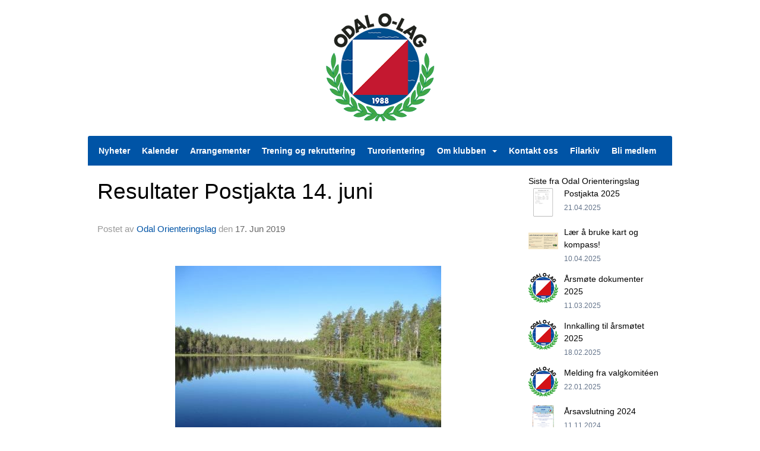

--- FILE ---
content_type: text/html
request_url: https://www.odalolag.no/next/blog/post/145745/resultater-postjakta-14.-juni?ispage=true
body_size: 59329
content:

<!DOCTYPE html>
<html lang="no">
<head>
    <meta charset="utf-8" />
    <meta name="viewport" content="width=device-width, initial-scale=1.0" />
    
    <title>Resultater Postjakta 14. juni</title>
    <link rel="shortcut icon" href="/old/files/favicon/200000195/799/2019/4/8/favicon-16x16.png" type="image/x-icon" />
<script>
    (function () {
        var site = {"site":{"siteId":799,"nifOrgSyncActive":true,"orgId":21758,"federationId":0,"applicationId":200000195,"applicationLogo":"https://cdn-bloc.no/background/200000195/394/2018/10/9/idrettenonline-logo.png","siteProfileUserId":1100130746,"siteProfileUserName":"Odal Orienteringslag","sitename":"Odal OL","domain":"www.odalolag.no","mainSite":{"siteId":799,"nifOrgSyncActive":true,"orgId":21758,"federationId":0,"applicationId":200000195,"applicationLogo":null,"siteProfileUserId":1100130746,"siteProfileUserName":"Odal Orienteringslag","sitename":"Odal OL","domain":"www.odalolag.no","mainSite":null}},"mininetwork":{"siteId":799,"miniNetworkId":0,"miniNetworkTitle":"","domain":"www.odalolag.no","userId":1100130746,"mainSiteId":0,"siteIdForMemberDetails":0,"siteIdForEconomy":0},"isoCode":"nb-no","updateTime":"2026-01-21T11:52:03.1987949+01:00","dateFormat":"dd.mm.yy","webApiEndpoint":"https://webapi.webfarm3.bloc.no"};
        var siteContext = {"site":{"siteId":799,"nifOrgSyncActive":true,"orgId":21758,"federationId":0,"applicationId":200000195,"applicationLogo":"https://cdn-bloc.no/background/200000195/394/2018/10/9/idrettenonline-logo.png","siteProfileUserId":1100130746,"siteProfileUserName":"Odal Orienteringslag","sitename":"Odal OL","domain":"www.odalolag.no","mainSite":{"siteId":799,"nifOrgSyncActive":true,"orgId":21758,"federationId":0,"applicationId":200000195,"applicationLogo":null,"siteProfileUserId":1100130746,"siteProfileUserName":"Odal Orienteringslag","sitename":"Odal OL","domain":"www.odalolag.no","mainSite":null}},"mininetwork":{"siteId":799,"miniNetworkId":0,"miniNetworkTitle":"","domain":"www.odalolag.no","userId":1100130746,"mainSiteId":0,"siteIdForMemberDetails":0,"siteIdForEconomy":0},"isoCode":"nb-no","updateTime":"2026-01-21T11:52:03.1987949+01:00","dateFormat":"dd.mm.yy","webApiEndpoint":"https://webapi.webfarm3.bloc.no"};
        var userContext = {"mainProfile":{"userId":0,"guid":"","username":"","firstname":"","lastname":"","sex":0,"image":"","profileTypeId":0,"ParentUserId":null,"isPrimaryAccount":false},"currentProfile":{"userId":0,"guid":"","username":"","firstname":"","lastname":"","sex":0,"image":"","profileTypeId":0,"ParentUserId":null,"isPrimaryAccount":false},"accountId":0,"email":"","isWebmaster":false,"isPublisher":false,"isDevAdmin":false,"isNetworkAdmin":false,"updateTime":"2026-01-21T11:52:03.198863+01:00"};
        var themeCollectionContext = {"id":0,"name":null,"thumbnail":null,"header":{"id":183,"lastModified":"0001-01-01T00:00:00","title":"Idretten Online - Grønn","favIcon":"https://bloccontent.blob.core.windows.net/files/200000195/799/2019/4/8/favicon-16x16.png","siteId":394,"image":"http://content.bloc.net/Files/SiteID/500/menutemplate/gron.png","updateTime":"0001-01-01T00:00:00","css":"","creator":null,"isPublic":false,"about":""},"logo":{"lastModified":"0001-01-01T00:00:00","fileName":"https://azure.content.bloc.net/logo/200000195/799/2019/4/8/63690345386697555320140321215911437990-799.png","uploadTime":"2019-04-08T18:36:27.1219989+02:00","imageWidth":256,"imageHeight":256,"logoTopPosition":21,"logoLeftPosition":400,"logoMarginBottom":0,"logoCustomWidth":184,"logoCustomHeight":184,"containerHeight":229,"containerWidth":984,"logoVisibility":"always","disabled":false,"wrapperWidth":"984px","wrapperBackgroundColor":"","url":"/","wrapperMarginLeft":"0px","wrapperMarginRight":"0px","wrapperMarginTop":"1px","wrapperMarginBottom":"0px","wrapperBackgroundImage":"","wrapperBackgroundThemePosition":"","wrapperBackgroundThemeRepeat":"","wrapperBackgroundThemeFixedImage":"scroll","wrapperBackgroundThemeSize":""},"background":{"id":127,"lastModified":"0001-01-01T00:00:00","categoryId":12,"title":"IO Orienteering - Map","backgroundThemefile":"//content.bloc.net/gfx/background/1223/604-201503241227054887.jpg","backgroundThemeRepeat":"repeat-x","backgroundThemeColor":"#ececec","backgroundThemeFixedImage":"scroll","backgroundThemePosition":"center","backgroundThemeSize":"auto"},"widgetAppearance":{"id":0,"lastModified":"0001-01-01T00:00:00","name":null,"enableWidgetAppearanceBorderRadius":false,"contentBorderColor":"#ffffff","contentFontColor":"#000000","contentBorderWidth":"0","contentBgColor":"#ffffff","paddingTop":"0px","paddingBottom":"0px","paddingLeft":"0px","paddingRight":"0px","wbgcolor":"#ffffff","wBoxedBorderColor":"#ebebeb","wHeaderBgColor":"#0956a4","wBaseFontColor":"#000000","wHeaderFontColor":"#ffffff","wHeaderTextAlign":"left","wCornerRadius":"2px","contentBorderRadius":"0px","wHeaderFontSize":"15px","wHeaderFontWeight":"bold","wHeaderFontFamily":"","wHeaderLinkColor":"#ffffff","wHeaderPadding":"10px","headerPaddingTop":"10px","headerPaddingRight":"10px","headerPaddingBottom":"10px","headerPaddingLeft":"10px","wContentPadding":"10px","contentPaddingTop":"10px","contentPaddingBottom":"10px","contentPaddingLeft":"10px","contentPaddingRight":"10px","wBoxedBorderWidth":"1px","wBoxedBorderStyle":"solid","wHeaderBorderWidth":"0","wHeaderBorderStyle":"initial","wHeaderBorderColor":"#ebebeb","wContentBorderWidth":"0","wContentBorderStyle":"initial","wContentBorderColor":"#ebebeb","siteLinkColor":"#0956a4","siteLinkHoverColor":"#0956a4","siteLinkActiveColor":"#0956a4","siteLinkVisitedColor":"#0956a4"},"font":{"lastModified":"0001-01-01T00:00:00","headingTextTransform":"none","headingFontColor":"","baseFontStyle":"normal","baseFontSize":"14px","baseFontFamily":"Segoe UI, Myriad Pro, Tahoma, sans-serif\t","baseFontColor":null,"baseFontWeigthForJson":"normal","headingFontFamilyJson":"Segoe UI, helvetica, arial, sans-serif","headingFontStyleJson":"normal","headingFontWeightJson":"600","fontLineHeightJson":"normal","headingLineHeight":"1.1","headingLetterSpacing":null,"baseFontLetterSpacing":null},"form":{"lastModified":"0001-01-01T00:00:00","enableFormControlBorderRadius":false,"smallFormControlBorderRadius":"3px","defaultFormControlBorderRadius":"4px","largeFormControlBorderRadius":"6px"},"navigation":{"lastModified":"0001-01-01T00:00:00","templateId":0,"height":"","fontWeight":"bold","borderRadius":"3px 3px 0px 0px","borderTopLeftRadius":"3px","borderTopRightRadius":"3px","borderBottomRightRadius":"0px","borderBottomLeftRadius":"0px","submenuWidth":"160px","navOutherWidth":"984px","navInnerWidth":"","width":"","logoImage":"","mobileLogoImage":"","logoImageHeight":"50px","placementPosition":"belowLogoContainer","paddingLeft":"10px","paddingRight":"10px","paddingTop":"15px","paddingBottom":"15px","marginLeft":"0px","marginRight":"0px","marginTop":"0px","marginBottom":"0px","navOuterMarginTop":"0px","navOuterMarginRight":"0px","navOuterMarginBottom":"0px","navOuterMarginLeft":"0px","color":"#ffffff","background":"#0054a6","border":"#101010","linkColor":"#ffffff","linkHoverColor":"#ffffff","linkHoverBackground":"#004385","linkActiveColor":"#ffffff","linkActiveBackground":"#004385","linkDisabledColor":"#ffffff","linkDisabledBackground":"#004385","brandColor":"#fff","brandHoverColor":"#ffffff","brandHoverBackground":"transparent","brandText":"","brandVisibility":"always","brandUrl":"","brandMargins":"0px 0px 0px 0px","mobileBrandMargins":"0px 0px 0px 0px","toggleHoverBackground":"","toggleIconBarBackground":"#ffffff","toggleBorderColor":"#ffffff","alwaysUseToggler":false,"borderWidth":"0px","fontFamily":"","textTransform":"none","backgroundImage":"","fontSize":"14px","textAlignment":"left","stickyTop":false},"style":{"id":0,"lastModified":"0001-01-01T00:00:00","name":null,"sex0":"#0956a4","sex1":"#0956a4","sex2":"#0956a4","borderRadiusBase":"4px","borderRadiusSmall":"3px","borderRadiusLarge":"6px","linkColor":"#0956a4","linkHoverColor":"#0956a4","linkActiveColor":"#0956a4","linkVisitedColor":"#0956a4"},"canvas":{"id":0,"lastModified":"0001-01-01T00:00:00","logoContainerSize":"984px","navContainerSize":"984px","contentSize":"984px","contentBackgroundColor":"Transparent","contentMarginTop":"0px","contentMarginBottom":"0px","contentPaddingTop":"16px","contentPaddingBottom":"16px","contentPaddingLeft":"16px","contentPaddingRight":"16px","sectionPaddingTop":"16px","sectionPaddingBottom":"0px","sectionPaddingLeft":"16px","sectionPaddingRight":"16px","columnPaddingTop":"0","columnPaddingBottom":"0","columnPaddingLeft":"8","columnPaddingRight":"8","logoContainerFloat":"none","navContainerFloat":"none","contentFloat":"none"},"buttons":{"id":0,"lastModified":"0001-01-01T00:00:00","name":null,"defaultButtonBackgroundColor":"#f0f0f0","defaultButtonTextColor":"#333333","defaultButtonBorderColor":"#cccccc","primaryButtonBorderColor":"rgb(255, 255, 255)","primaryButtonBackgroundColor":"rgb(255, 138, 51)","primaryButtonTextColor":"#ffffff","dangerButtonBackgroundColor":"#d9534f","dangerButtonTextColor":"#ffffff","dangerButtonBorderColor":"#d43f3a","successButtonBackgroundColor":"#5cb85c","successButtonTextColor":"#ffffff","successButtonBorderColor":"#4cae4c","defaultButtonBorderWidth":"1px","defaultButtonBorderRadius":"4px","successButtonBorderRadius":"4px","successButtonBorderWidth":"1px","primaryButtonBorderRadius":"4px","primaryButtonBorderWidth":"1px","warningButtonBackgroundColor":"#f0ad4e","warningButtonBorderColor":"#eea236","warningButtonBorderRadius":"4px","warningButtonBorderWidth":"1px","warningButtonTextColor":"#ffffff","dangerButtonBorderRadius":"4px","dangerButtonBorderWidth":"1px","infoButtonBackgroundColor":"#5bc0de","infoButtonBorderColor":"#46b8da","infoButtonBorderRadius":"4px","infoButtonBorderWidth":"1px","infoButtonTextColor":"#ffffff"},"topbar":{"lastModified":"0001-01-01T00:00:00","topbarExtendedMenuJson":null,"topbarExtendedMenuIsEnabled":false,"topbarExtendedMenuTitle":null,"topbarTemplate":"Minimal","displayTopbarComponent":"true","displayLanguagePicker":false,"displaySignup":false,"displaySignin":true,"displaySearch":true,"displayFAQ":true,"displaySearchForAdministrators":false,"displayNetworkMenu":false,"displayPublishingToolV2":0,"displayPublishingTool":true,"displayMessageIcon":true,"displayAdminModusTool":true,"networkMenuTitle":"Skånland OIF","logo":"","logoLink":"","faqLink":"/elearning/overview","hideOnScroll":false,"backgroundColor":"#000000","backgroundHoverColor":"#2e2e2e","linkColor":"#9d9d9d","linkHoverColor":"#ffffff","borderColor":"#333"},"footer":{"id":0,"lastModified":"0001-01-01T00:00:00","name":null,"imagePath":null,"widgetPageFooterPageId":0,"footerCode":"","footerPoweredByBloc":true,"footerLinkFontSize":"14px","footerLinkFontWeight":"bold","footerLinkColor":"white","footerPadding":"20px 10px 100px 10px","footerBackgroundColor":"Transparent","footerTextColor":"white"},"frontpage":{"type":1,"pageId":3286,"url":"/p/3286/nyheter","newsFeedAsFrontpageForSignedInUsers":false},"settings":{"siteHasPOSModule":false,"siteHasWebsiteModule":true,"siteHasFileArchive":false,"siteHasEventModule":true,"siteHasStatsModule":true,"siteHasMemberAdministrationModule":true,"siteHasNewsletter":true,"siteHasBannerAdsFromNetwork":1,"websiteIsOnline":true,"googleTag":"","googleAnalyticsTrackId":"","googleAnalyticsTrackIdV4":"","facebookPixelId":"","twitterShareBtn":false,"noRobots":false,"robotTxtInfoSiteMapJson":"{\"siteMapForWidgetPages\":true,\"siteMapForEvents\":true,\"siteMapForClassifieds\":true,\"siteMapForBlogPosts\":true,\"siteMapForForum\":true,\"RobotsTxt\":\"\"}","signinRule_UrlToView":null,"paymentPackage":"Basic","signInRule_WhoCanSignIn":0,"signInRule_FacebookLogin":0,"signInRule_WithBankId":0,"signUpRule_WhoCanSignUp":0,"signupRule_SignupWithFacebook":0,"mainCompetitionId":0,"pluginNewsletterPopupIsActive":null},"bootstrap":{"screen_xs_min":"480px","screen_sm_min":"768px","screen_md_min":"992px","screen_lg_min":"1200px","screen_lg_max":"2048","screen_xs_max":"767px","screen_sm_max":"991px","screen_md_max":"1199px"},"localization":{"isocode":"nb-no","languageId":4,"googleTranslateISO":"no","winCode":"NO","macCode":"no_NB","htmlLang":"no","froalaLangCode":"nb","ll_CC":"nb_NO","backuplanguage":"en-us","languageName":"Norwegian","flag":"flags/no.gif","nativeName":"Norsk Bokmål","timeZone":"W. Europe Standard Time"},"customHTML":{"headHtml":"","bodyData":"","footerData":""},"websiteArticleSettings":{"displayRightColMyLastPost":true,"displayRightColArticleCategories":true,"displayRightColArticlePostSortedByYear":true}};

        function createProtectedProxy(obj) {
            return new Proxy(obj, {
                set(target, key, value) {
                    const error = new Error();
                    const stackTrace = error.stack || '';
                    console.warn(`Attempted to set ${key} to ${value}. Stack trace:\n${stackTrace}`);
                    return true;
                },
            });
        }

        window.safeProxy = new Proxy({
            Site: createProtectedProxy(site),
            SiteContext: createProtectedProxy(siteContext),
            UserContext: createProtectedProxy(userContext),
            ThemeCollectionContext: createProtectedProxy(themeCollectionContext)
        }, {
            set(target, key, value) {
                if (key === 'Site' || key === 'SiteContext' || key === 'UserContext' || key === 'ThemeCollectionContext') {
                    console.log(`Attempted to set ${key} to ${value}`);
                    return true;
                }
                target[key] = value;
                return true;
            },
        });

        window.Site = window.safeProxy.Site;
        window.SiteContext = window.safeProxy.SiteContext;
        window.UserContext = window.safeProxy.UserContext;
        window.ThemeCollectionContext = window.safeProxy.ThemeCollectionContext;
    })();
</script>

    <script>
        // Used to defer background-image in css
        window.onload = (e) => document.body.classList.add('loaded');
    </script>

    <script src="/next/js/vendors/jquery/jquery.min.js"></script>
    <script src="https://oldjs.bloc.net/scripts/bloc-primer.js"></script>



    <link rel="stylesheet" crossorigin="anonymous" href="https://vue.webfarm3.bloc.no/frontend/2.263.10/frontend.css">



<script type="module" crossorigin="anonymous" src="https://vue.webfarm3.bloc.no/frontend/2.263.10/index.js"></script>
    
    

	<link rel="canonical" href="https://www.odalolag.no/next/blog/post/145745/resultater-postjakta-14.-juni" />
	<meta property="fb:app_id" content="377020078234768" />
	<meta property="og:type" content="article" />
	<meta property="og:url" content="https://www.odalolag.no/next/blog/post/145745/resultater-postjakta-14.-juni" />
	<meta property="og:image:secure_url" content="https://cdn-bloc.no/froala/200000195/799/2019/6/17/kolltjernet-komp.jpg?maxwidth=2048&amp;maxwidth=1080&amp;q=90" />
	<meta property="og:image" content="https://cdn-bloc.no/froala/200000195/799/2019/6/17/kolltjernet-komp.jpg?maxwidth=2048&amp;maxwidth=1080&amp;q=90" />
	<meta property="og:image:height" content="1080" />
	<meta property="og:image:width" content="1080" />
	<meta property="og:title" content="Resultater Postjakta 14. juni" />

	<meta property="og:description" content="Kolltjennet - Blikk stille.Nesten like stille var det p&#xE5; startstreken p&#xE5; v&#xE5;rens siste Postjakt. Bare 8 l&#xF8;p l&#xF8;ypene som &#xD8;yvind S hadde laget for dagen. De var &amp;quot;snille&amp;quot; og alle kom i..." />

	<meta property="og:site_name" content="Odal OL" />
	<meta property="fb:admins" content="856635617,518553527" />


    
    

    
    

    
<meta name="robots" content="noindex" />







</head>
<body class="requires-bootstrap-css">
    <!-- FrontendBaseLayout-->

                
                <div id="logoWrapper" class="clearfix " >
                    <div id="logoContainer" style="max-height:229px;height:calc(97vw / 0.90); position:relative; max-width: 100%; width:984px;">
                        <a id="logo" style="top:21px; left:400px;" class="md:absolute" href="/p/3286/nyheter" title="Odal OL">
					        
                    <img  src="https://cdn-bloc.no/logo/200000195/799/2019/4/8/63690345386697555320140321215911437990-799.png?width=184&height=184&scale=both&mode=stretch&quality=90" 
                        width="184" 
                        data-src="https://cdn-bloc.no/logo/200000195/799/2019/4/8/63690345386697555320140321215911437990-799.png?width=184&height=184&scale=both&mode=stretch&quality=90|https://cdn-bloc.no/logo/200000195/799/2019/4/8/63690345386697555320140321215911437990-799.png?width=368&height=368&scale=both&mode=stretch&quality=90" 
                        data-src-medium="https://cdn-bloc.no/logo/200000195/799/2019/4/8/63690345386697555320140321215911437990-799.png?width=184&height=184&scale=both&mode=stretch&quality=90|https://cdn-bloc.no/logo/200000195/799/2019/4/8/63690345386697555320140321215911437990-799.png?width=368&height=368&scale=both&mode=stretch&quality=90" 
                        data-src-small="https://cdn-bloc.no/logo/200000195/799/2019/4/8/63690345386697555320140321215911437990-799.png?width=184&height=184&scale=both&mode=stretch&quality=90|https://cdn-bloc.no/logo/200000195/799/2019/4/8/63690345386697555320140321215911437990-799.png?width=368&height=368&scale=both&mode=stretch&quality=90" 
                        data-original-image="https://cdn-bloc.no/logo/200000195/799/2019/4/8/63690345386697555320140321215911437990-799.png" 
                         data-original-image='https://azure.content.bloc.net/logo/200000195/799/2019/4/8/63690345386697555320140321215911437990-799.png' style='width:184px;max-height:229px;' title='Odal OL' />
                    
			    	    </a>
                    </div>
                </div>    <style>
        @media only screen and (min-width : 768px) {
            #logo {
                position: absolute;
            }
        }
        #logoWrapper {
            background-size: var(--theme-logo-wrapper-bg-size);
            background-color: var(--theme-logo-wrapper-bg-color);
            background-repeat: var(--theme-logo-wrapper-bg-repeat);
            background-position: var(--theme-logo-wrapper-bg-position);
            background-attachment: var(--theme-logo-wrapper-bg-attachment);
            width: calc(var(--theme-logo-wrapper-width) - var(--theme-logo-wrapper-margin-right) - var(--theme-logo-wrapper-margin-left));
            margin: var(--theme-logo-wrapper-margin-top) auto var(--theme-logo-wrapper-margin-bottom);
            float: var(--theme-logo-logo-container-float);
            max-width: 100%;
        }

        #logoContainer {
            width: 100%;
            margin: 0 auto;
            position: relative;
            overflow: hidden;
            max-width: var(--theme-logo-container-width);
        }

        #logo img {
            max-width: 100%;
        }
        /* Logo when mobile*/
        @media (max-width: 767px) {
            #logoContainer {
                height: auto !important;
            }
            #logo {
                padding-top: 0;
                position: static !important;
            }
            #logo img {
                height: auto !important;
            }
        }
    </style>
<style>
    @media (max-width: 767px) {

            body { 
                padding-top:45px !important;
            }
                }
</style>
<style>
    .bloc-skip-nav-link {
            position: absolute;
            z-index: 99999999;
            left: 0px;
            top: 0px;
            text-decoration: underline;
            color: white !important;
            background-color: #000;
            padding: 0.75rem 1.5rem;
            border-bottom-right-radius: 0.5rem;
            transform: rotateY(90deg);
            transform-origin: left;
            transition: all .2s ease-in-out;
        }

        .bloc-skip-nav-link:focus {
            transform: rotateY(0deg);
            color: white;
            left: 2px;
            top: 2px;
            outline: 1px solid #fff;
            outline-offset: 2px;
            box-shadow: 0 0 0 2px #000, 0 0 0 3px #fff;
        }
        @media (prefers-reduced-motion: reduce) {
            .bloc-skip-nav-link {
                transition: none !important;
            }
        }
</style>

<style id="bloc-navbar-style">
	/*
        Navigation
        Variables needs to be placed on body tag, because we also use them in widgets.

        NB! Do not edit without making the same changes in
        Bloc.Vue\src\components\Theme\ThemeMainMenu.vue
    */
    body {

        /* Size */
        --theme-mainmenu-outer-width: 984px;
        --theme-mainmenu-outer-margin-top: 0px;
        --theme-mainmenu-outer-margin-bottom: 0px;
        --theme-mainmenu-inner-width: ;

        /* Font */
        --theme-mainmenu-font-size: 14px;
        --theme-mainmenu-font-family: ;
        --theme-mainmenu-font-weight: bold;
        --theme-mainmenu-text-transform: none;
        --theme-mainmenu-color: #ffffff;

        /* Background */
        --theme-mainmenu-background: #0054a6;

        /* Border */
        --theme-mainmenu-border: #101010;
        --theme-mainmenu-border-radius: 3px 3px 0px 0px;
        --theme-mainmenu-border-top-left-radius: 3px;
        --theme-mainmenu-border-top-right-radius: 3px;
        --theme-mainmenu-border-bottom-right-radius: 0px;
        --theme-mainmenu-border-bottom-left-radius: 0px;
        --theme-mainmenu-border-width: 0px;

        /* Brand */
        --theme-mainmenu-brand-margins: 0px 0px 0px 0px;
        --theme-mainmenu-brand-hover-color: #ffffff;
        --theme-mainmenu-brand-hover-background: transparent;
        --theme-mainmenu-mobile-brand-margins: 0px 0px 0px 0px;

        /* Link */
        --theme-mainmenu-link-color: #ffffff;
        --theme-mainmenu-link-hover-color: #ffffff;
        --theme-mainmenu-link-hover-background: #004385;
        --theme-mainmenu-link-active-color: #ffffff;
        --theme-mainmenu-link-active-background: #004385;

        /* Toggle */
        --theme-mainmenu-toggle-border-color: #ffffff;
        --theme-mainmenu-toggle-hover-background: ;

        /* Padding */
        --theme-mainmenu-padding-top: 15px;
        --theme-mainmenu-padding-bottom: 15px;
        --theme-mainmenu-padding-left: 10px;
        --theme-mainmenu-padding-right: 10px;

        /* Margin */
        --theme-mainmenu-margin-top: 0px;
        --theme-mainmenu-margin-bottom: 0px;
        --theme-mainmenu-margin-left: 0px;
        --theme-mainmenu-margin-right: 0px;
        /* Submenu */
        --theme-mainmenu-submenu-width: 160px;

        /* Logo */
        --theme-mainmenu-logo-height: 50px;
        --theme-mainmenu-toggle-icon-bar-background: #ffffff;
    }


    .navContainer {
        margin-top: var(--theme-mainmenu-outer-margin-top);
        margin-bottom: var(--theme-mainmenu-outer-margin-bottom);
        font-size: var(--theme-mainmenu-font-size, inherit);
		width: var(--theme-mainmenu-outer-width, 984px);
		max-width:100%;
    }
	/* Navbar */
    .bloc-navbar {
		font-family: var(--theme-mainmenu-font-family, inherit) !important;
		background-image: var(--theme-mainmenu-background-image, none);
        background-color: var(--theme-mainmenu-background);
		text-transform: var(--theme-mainmenu-text-transform, normal);
        font-weight: var(--theme-mainmenu-font-weight, normal);
        border-color: var(--theme-mainmenu-border);
        border-width: var(--theme-mainmenu-border-width);
    }
    .bloc-navbar .container-fluid {
        /* todo: add the default value for container-fluid or canvas here. */
        width:var(--theme-mainmenu-inner-width, 984px);
		max-width:100%;
    }


	/* Brand */

    .bloc-navbar .navbar-brand img {
        margin:8px;
        border-radius:2px;
        height:32px;
        max-height:32px;
    }
@media only screen and (max-width: 767px) {.bloc-navbar .navbar-brand {height: auto;} .bloc-navbar .navbar-brand img {margin: var(--theme-mainmenu-mobile-brand-margins);height:50px;max-height:50px;}}

	@media only screen and (min-width: 768px) {.bloc-navbar .navbar-brand img {margin: var(--theme-mainmenu-brand-margins);height: var(--theme-mainmenu-logo-height); max-height:none;}}
    .bloc-navbar .gtranslate_menu_class {
        float: right;
        padding-left: var(--theme-mainmenu-padding-left);
        padding-right: var(--theme-mainmenu-padding-right);
        padding-top: var(--theme-mainmenu-padding-top);
        padding-bottom: var(--theme-mainmenu-padding-bottom);
        margin-left: var(--theme-mainmenu-margin-left);
        margin-right: var(--theme-mainmenu-margin-right);
        margin-top: var(--theme-mainmenu-margin-top);
        margin-bottom: var(--theme-mainmenu-margin-bottom);
    }
	.bloc-navbar .navbar-brand:hover,
	.bloc-navbar .navbar-brand:focus {
		color:var(--theme-mainmenu-brand-hover-color);
		background-color: var(--theme-mainmenu-brand-hover-background);
	}
	/* Text */
	.bloc-navbar .navbar-text {
		color: var(--theme-mainmenu-color);
	}
    .bloc-navbar .navbar-brand.navbar-brand-image,
    .bloc-navbar .navbar-brand.navbar-brand-image:focus,
    .bloc-navbar .navbar-brand.navbar-brand-image:active,
    .bloc-navbar .navbar-brand.navbar-brand-image:hover{
        height:auto;
        background-color:transparent;
    }

	/* Navbar links */
	.bloc-navbar .navbar-nav > li > a,
    .bloc-navbar .navbar-brand {
		color: var(--theme-mainmenu-link-color);
        font-weight:var(--theme-mainmenu-font-weight);
	}
	.bloc-navbar .navbar-nav > li > a:hover,
	.bloc-navbar .navbar-nav > li > a:focus,
    .bloc-navbar .navbar-brand:hover,
    .bloc-navbar .navbar-brand:focus {
		color: var(--theme-mainmenu-link-hover-color);
		background-color: var(--theme-mainmenu-link-hover-background);
	}
	.bloc-navbar .navbar-nav > .active > a,
	.bloc-navbar .navbar-nav > .active > a:hover,
	.bloc-navbar .navbar-nav > .active > a:focus,
    .bloc-navbar .navbar-brand:active,
    .bloc-navbar .navbar-brand:hover,
    .bloc-navbar .navbar-brand:focus {
		color: var(--theme-mainmenu-link-active-color);
		background-color: var(--theme-mainmenu-link-active-background);
	}
	.bloc-navbar .navbar-nav > .open > a,
	.bloc-navbar .navbar-nav > .open > a:hover,
    .bloc-navbar .navbar-nav > .open > a:focus {
        background-color: var(--theme-mainmenu-link-active-background);
        color:var(--theme-mainmenu-link-active-color) !important;
    }
	/* Navbar Toggle */
	.bloc-navbar .navbar-toggle {
		border-color: var(--theme-mainmenu-link-color);
	}
	.bloc-navbar .navbar-toggle:hover,
	.bloc-navbar .navbar-toggle:focus {
        border-color: var(--theme-mainmenu-link-hover-color);
		background-color: var(--theme-mainmenu-link-hover-background);
	}
	.bloc-navbar .navbar-toggle .icon-bar {
		background-color: var(--theme-mainmenu-link-color);
	}
    .bloc-navbar .navbar-toggle:hover .icon-bar,
    .bloc-navbar .navbar-toggle:focus .icon-bar {
		background-color: var(--theme-mainmenu-link-hover-color);
	}
	/* Navbar Collapsable */
	.bloc-navbar .navbar-collapse,
	.bloc-navbar .navbar-form {
		border-color: var(--theme-mainmenu-border);
	}
	.bloc-navbar .navbar-collapse {
		max-height:none;
	}
	/* Navbar Link (not used in main menu ) */
	.bloc-navbar .navbar-link {
		color: var(--theme-mainmenu-link-color);
	}
	.bloc-navbar .navbar-link:hover {
		color: var(--theme-mainmenu-link-hover-color);
	}
	/* Dropdowns */
	.bloc-navbar .dropdown-menu {
		color: var(--theme-mainmenu-color) !important;
		background-color: var(--theme-mainmenu-background);
        border-top:0;
	}
	.bloc-navbar .dropdown-menu > li > a {
		color: var(--theme-mainmenu-link-color);
	}
	.bloc-navbar .dropdown-menu > li > a:hover,
	.bloc-navbar .dropdown-menu > li > a:focus {
		color: var(--theme-mainmenu-link-hover-color);
		background-color: var(--theme-mainmenu-link-hover-background);
	}
	.bloc-navbar .navbar-nav .open .dropdown-menu > .active > a,
	.bloc-navbar .navbar-nav .open .dropdown-menu > .active > a:hover,
	.bloc-navbar .navbar-nav .open .dropdown-menu > .active > a:focus {
		color: var(--theme-mainmenu-link-active-color);
		background-color: var(--theme-mainmenu-link-active-background);
	}
	.bloc-navbar .has-link > a.caret-trigger {
		padding-left: 0;
	}
    .bloc-navbar b.caret {
		margin-left:10px;
	}
    .bloc-navbar .fa.fa-plus {
		line-height:20px;
	}

	#toggle-mobile-menu {
		display: none;
	}

	/* TABS AND DESKTOP ONLY */
	@media (min-width: 768px) {

        .bloc-navbar {
            border-top-left-radius: var(--theme-mainmenu-border-top-left-radius);
            border-top-right-radius: var(--theme-mainmenu-border-top-right-radius);
            border-bottom-right-radius: var(--theme-mainmenu-border-bottom-right-radius);
            border-bottom-left-radius: var(--theme-mainmenu-border-bottom-left-radius);
		}
        .bloc-navbar .navbar-brand img {
            border-top-left-radius: var(--theme-mainmenu-border-radius);
            border-bottom-left-radius: var(--theme-mainmenu-border-radius);
        }
		.bloc-navbar {
			min-height:0 !important;
		}
        .bloc-navbar .navbar-header > a.navbar-brand {
				padding-top:var(--theme-mainmenu-padding-top);

				padding-bottom:var(--theme-mainmenu-padding-bottom);
        }
		.bloc-navbar .navbar-nav > li > a {
			color: #ffffff;
				padding-left:var(--theme-mainmenu-padding-left);

				padding-right:var(--theme-mainmenu-padding-right);

				padding-top:var(--theme-mainmenu-padding-top);


				padding-bottom:var(--theme-mainmenu-padding-bottom);



				margin-left:var(--theme-mainmenu-margin-left);


				margin-right:var(--theme-mainmenu-margin-right);

				margin-top:var(--theme-mainmenu-margin-top);

				margin-bottom:var(--theme-mainmenu-margin-bottom);


		}

		.bloc-navbar .navbar-nav .open .dropdown-menu {
			float: right;
            min-width:var(--theme-mainmenu-submenu-width) !important;
		}

		.bloc-navbar .navbar-nav .dropdown-submenu > a:hover:after {
			border-left-color: var(--theme-link-active-color);
		}

		.bloc-navbar .navbar-nav > li.has-link > a,
		.bloc-navbar .navbar-nav > li > a.dropdown-toggle {
			float: left;
		}

		.bloc-navbar .navbar-nav i.fa {
			display: none; /* display none here will hide fa-icons */
		}
        .bloc-navbar .navbar-nav > li > a > i.fa {
			display: inline-block;
		}

		.bloc-navbar .has-link .dropdown-menu {
			right: 0;
			left:auto;
		}

		/* Sub-Submenus */
		.bloc-navbar .dropdown-submenu .dropdown-menu{
			left: 100%;
		}

        .bloc-navbar .navbar-nav.navbar-right > li:last-child .dropdown-submenu .dropdown-menu{
            right: 100%;
            left: auto;
        }

        /* Center align menu */






	}

    /*
    MOBILE ONLY
	*/

	@media (max-width: 767px) {
        #navContainer .navbar-header {
            display: grid;
            align-items: stretch;
        }
        #toggle-mobile-menu {
            display: grid;
            place-items: center;
margin: 0.25rem;
			color: var(--theme-mainmenu-link-color, var(--theme-link-color, #00F));
        }
            #toggle-mobile-menu:hover {
                color: var(--theme-mainmenu-link-hover-color);
                background-color: var(--theme-mainmenu-link-hover-background);
            }


            /*#toggle-mobile-menu:focus-visible {
                outline: 5px auto -webkit-focus-ring-color;
                outline-offset: -2px;
                box-shadow: 0 0 0 2px var(--theme-link-color), 0 0 0 3px white;
                border-radius: 3px;
            }*/
            #navContainer a.navbar-brand-image {
            margin-right: 2rem;
			margin: 0.25rem 1rem 0.25rem 0.25rem;
        }
        #bloc-navbar-main {
            font-size: 120%;
            display: none;
            position: absolute;
            left: 0;
            width: 100%;
            overflow-y: auto;
            scrollbar-gutter: stable;
            z-index: 1020;
            max-height: calc(100vh - var(--mobile-menu-height, 100px));
            background-color: var(--theme-mainmenu-background);
            margin: 0 !important;
            border-bottom: 2px solid rgba(0, 0, 0, 0.22);
        }
            #bloc-navbar-main::-webkit-scrollbar {
                width: 0;
            }
            #bloc-navbar-main ul.navbar-nav {
				width:100%;
                padding-bottom: 4px;
                margin: 0 !important;
            }
                #bloc-navbar-main ul.navbar-nav > li {
                    border-top-color: rgba(0, 0, 0, 0.22);
					border-top-width: 1px;
                    border-top-style: solid;
                }
                    #bloc-navbar-main ul.navbar-nav > li > a {
                        display: flex;
                        justify-content: space-between;
                        align-items: center;
                        padding: 1.5rem 1rem;
                    }
                        #bloc-navbar-main ul.navbar-nav > li > a > i {
                            margin-top: -1rem;
                            margin-bottom: -1rem;
                        }
        .bloc-navbar .navbar-nav .open .dropdown-menu > li > a {
			color: var(--theme-mainmenu-link-color);
		}

		.bloc-navbar .navbar-nav .open .dropdown-menu > li > a:hover,
		.bloc-navbar .navbar-nav .open .dropdown-menu > li > a:focus {
			color: var(--theme-mainmenu-link-hover-color:);
		}

		.bloc-navbar .navbar-nav .dropdown-submenu > a:hover:after {
			border-top-color: var(--theme-mainmenu-link-active-color);
		}

		.bloc-navbar b.caret {
			display: none;
		}

		.bloc-navbar .navbar-nav .dropdown-submenu > a:after {
			display: none;
		}

		.bloc-navbar .has-link > a.caret-trigger {
			padding-left: 0;
			position: absolute;
			right: 0;
			top: 0;
		}

		.bloc-navbar .has-link > a > i.fa {
			display: none;
		}

		.bloc-navbar .has-link > .caret-trigger > i.fa {
			display: block;
		}

        /*
          Hide the [+] icon on items with sub-sub for mobile view
          Add indent on the sub-sub menu
        */


        .bloc-navbar .menu-depth-0.open .menu-depth-1 ul {
          display:block !important;
        }
        .bloc-navbar .menu-depth-1 .dropdown-toggle i,
        .bloc-navbar .menu-depth-1 .dropdown-toggle b{
          display:none !important;
        }

		.bloc-navbar .menu-depth-0 .dropdown-menu li a {
			padding-left:20px !important;
		}
		.bloc-navbar .menu-depth-1 .dropdown-menu li a {
			padding-left:40px !important;
		}
		.bloc-navbar .menu-depth-1 .dropdown-menu li a:before{
			content:'•  ';
		}
		.bloc-navbar .menu-depth-2 .dropdown-menu li a {
			padding-left:60px !important;
		}
		.bloc-navbar .menu-depth-3 .dropdown-menu li a {
			padding-left:90px !important;
		}
	}
</style>
<script>
	(function () {
		function isChildOf(child, parent) {
			if (parent === null)
				return false;
			let node = child.node;
			while (node !== null) {
                if (node === parent) {
                    return true;
                }
                node = node.parentNode;
			}
			return false;
		}

		function debounce(func, wait) {
			let timeout;
			return function (...args) {
				clearTimeout(timeout);
				timeout = setTimeout(() => func.apply(this, args), wait);
			};
		}

		function updateMenuVariable() {
			const poweredByHeight = document.getElementById('poweredBy')?.clientHeight ?? 0;
			const topbarHeight = document.querySelector('nav.navbar.navbar-minimal')?.clientHeight ?? 0;
			const otherTopbarHeight = document.querySelector('nav.navbar.navbar-default')?.clientHeight ?? 0;
			const navbarHeaderHeight = document.getElementById('navContainer')?.querySelector('.navbar-header')?.clientHeight ?? 0;
			const logoContainerHeight = document.getElementById('logoWrapper')?.clientHeight ?? 0;

			const newValue = poweredByHeight + topbarHeight + (navbarHeaderHeight*2) + logoContainerHeight + otherTopbarHeight;

			document.body.style.setProperty('--mobile-menu-height', `${newValue}px`);
		}

		const debouncedUpdateMenuVariable = debounce(updateMenuVariable, 50);

		const resizeObserver = new ResizeObserver((entries) => {
			for (let entry of entries) {
				if (entry.target === document.body) {
					debouncedUpdateMenuVariable();
				}
			}
		});

		resizeObserver.observe(document.body);

		const mutationObserver = new MutationObserver((mutations) => {
			// Filter out mutations caused by changes to the style element
			if (!mutations.some(mutation => mutation.target.id === 'bloc-navbar-style')) {
				debouncedUpdateMenuVariable();
			}
		});

		mutationObserver.observe(document.body, {
			childList: true,
			subtree: true,
		});

		window.addEventListener('resize', debouncedUpdateMenuVariable);

		function toggleBlocMobileMenu(ev) {
			ev.stopPropagation();
			const toggleBtnIcon = document.getElementById('toggle-mobile-menu').querySelector('span.fa');
			const navbarContent = document.getElementById('bloc-navbar-main');
			const mainContent = document.querySelector('main#content');
			const footerContent = document.querySelector('footer');

			if (navbarContent.style.display === 'block') {
				navbarContent.removeAttribute('style');
				document.body.style.overflow = '';

				
				toggleBtnIcon.classList.add('fa-bars');
				toggleBtnIcon.classList.remove('fa-times')

				// Remove event listeners if present
				mainContent.removeEventListener('click', toggleBlocMobileMenu);
				footerContent?.removeEventListener('click', toggleBlocMobileMenu);
			} else {
				// Open menu (remove scrolling on elements behind the menu)
				document.body.style.overflow = 'hidden';
				navbarContent.style.display = 'block';

				// Toggle the icon to open state
				toggleBtnIcon.classList.add('fa-times');
				toggleBtnIcon.classList.remove('fa-bars')

				navbarContent.getClientRects

				// Make sure the user is fully scrolled up to the menu
				const menuContainer = document.getElementById('navContainer');
				const menuContainerPos = menuContainer.getClientRects()[0]?.top ?? 0;

				// Topbar will be in the way
				const topbarHeight = document.querySelector('nav.navbar.navbar-minimal')?.clientHeight ?? 0;
				const otherTopbarHeight = document.querySelector('nav.navbar.navbar-default')?.clientHeight ?? 0;
				// Logo too, if it's in use
				const logoContainerHeight = document.getElementById('logoWrapper')?.clientHeight ?? 0;

				window.scrollTo(0, menuContainerPos - topbarHeight - otherTopbarHeight - logoContainerHeight);
				
				// Clicking on mainContent or footer should close the menu, but not on the first click (if the menu is in widget, ie. inside mainContent)
				if (!isChildOf(navbarContent, mainContent))
					mainContent.addEventListener('click', toggleBlocMobileMenu, { once: true });
				if (!isChildOf(navbarContent, footerContent))
					footerContent?.addEventListener('click', toggleBlocMobileMenu, { once: true });
			}
		}

		document.addEventListener('DOMContentLoaded', () => {
			console.log('attaching.');
            const toggleMobileMenu = document.getElementById('toggle-mobile-menu');
			if (toggleMobileMenu) {
				// Make sure we don't double-attach
				toggleMobileMenu.removeEventListener('click', toggleBlocMobileMenu);
				toggleMobileMenu.addEventListener('click', toggleBlocMobileMenu);
            }
        });
	})();

</script>
<div id="navContainer" class="navContainer" style="display:block;">
    <a class="bloc-skip-nav-link" href="#bloc-skip-nav">Hopp til sideinnhold</a>
	<nav class="bloc-navbar navbar " role="navigation" style="margin-bottom: 0;">
		<div class="container-fluid">
			<div class="navbar-header">
                    <span></span>
                    <a id="toggle-mobile-menu" tabindex="0" role="button" class="btn" onkeypress="if (event.keyCode == 13 || event.key == ' ' || event.code == 'Space') { { this.click(); return false; }}">
                        <span class="sr-only">
                            Veksle navigasjon
                        </span>
                        <span class="fa fa-bars fa-2x"></span>
                    </a>
			</div>
			<div id="bloc-navbar-main">
                <ul class="nav navbar-nav ">
                    
								<li  data-menuId="6487">
									<a href="/next/p/3286/nyheter" target="">Nyheter</a>
								</li>
								<li  data-menuId="72613">
									<a href="/next/p/45825/kalender" target="">Kalender</a>
								</li>
								<li  data-menuId="72637">
									<a href="/next/p/45844/arrangementer" target="">Arrangementer</a>
								</li>
								<li  data-menuId="109097">
									<a href="/next/p/73310/trening-og-rekruttering" target="">Trening og rekruttering</a>
								</li>
								<li  data-menuId="6519">
									<a href="/next/p/3307/turorientering" target="">Turorientering</a>
								</li>
								            <li class="dropdown  menu-depth-0" data-menuId="72634">
									            <a class="dropdown-toggle caret-trigger" data-toggle="dropdown" tabindex="0" onkeypress="if (event.keyCode == 13){{ this.click(); }}" >Om klubben<b class="caret hidden-xs"></b><i class="fa visible-xs fa-plus pull-right"></i></a><ul class='dropdown-menu'>
								<li  data-menuId="72638">
									<a href="/next/p/45846/om-oss" target="">Om oss</a>
								</li>
								<li  data-menuId="30263">
									<a href="/next/p/18058/organisasjonsinfo" target="">Organisasjonsinfo</a>
								</li>
								<li  data-menuId="72747">
									<a href="/old/storage/files?uid=1100130746" target="">Filarkiv</a>
								</li></ul>
								            </li>
								<li  data-menuId="109096">
									<a href="/next/p/73308/kontakt-oss" target="">Kontakt oss</a>
								</li>
								<li  data-menuId="125885">
									<a href="/old/storage/files?uid=1100130746" target="">Filarkiv</a>
								</li>
								<li  data-menuId="130473">
									<a href="/next/membership/register" target="">Bli medlem</a>
								</li>
                </ul>
			</div>
		</div>
	</nav>
</div>
<script src="https://www.bloc.net/next/js/mainmenu.js?v-2026121"  ></script>
        <div class="clearfix"></div>


    
    <div id="app" data-props='{"scope":"","bot":false,"showHeader":false}'></div>
    <main id="content" class="canvas-staticpage">
    <a name="bloc-skip-nav" style="position: absolute; scroll-margin-top: 70px;"></a>
    <div class="layout-canvas">
        








<div class="row">



	<div class="col-sm-9">

		
				<h1 class="blog-title">
					<a href="/next/blog/post/145745/resultater-postjakta-14.-juni?ispage=true">Resultater Postjakta 14. juni</a>
				</h1>
				<p class="blog-by">
					Postet av 
					<a href="/next/profile/1100130746/odal-orienteringslag">Odal Orienteringslag</a> 
					den 
					<span class="date">17. Jun 2019</span>
				</p>
			







		<div class="blog-entry fr-view">
			<p><br><img class="fr-fic fr-dib" src="https://azure.content.bloc.net/froala/200000195/799/2019/6/17/kolltjernet-komp.jpg?maxwidth=2048&width=1024&quality=90"></p><p><br></p><p>Kolltjennet - Blikk stille.</p><p><br></p><p>Nesten like stille var det p&aring; startstreken p&aring; v&aring;rens siste Postjakt. Bare 8 l&oslash;p l&oslash;ypene som &Oslash;yvind S hadde laget for dagen. De var &quot;snille&quot; og alle kom igjennom uten bom og dermed var alle veldig forn&oslash;yde. &nbsp;</p><p><a class="fr-file" href="https://bloccontent.blob.core.windows.net/files/200000195/799/2019/6/17/resultater-postjakta-14.--juni.docx" target="_blank">Resultater Postjakta 14. juni.docx</a></p>
			<div class="clearfix"></div>

		</div>


		<script>
			jQuery(function ($) {
			renderEmbed($('.blog-entry'));
			});
		</script>
		<!-- Customer BEST Nordstrand does not want social stuffs on their blogposts -->
			<hr />









<div class="pull-right" style="width:100px;">
	<div class="fb-share-button" data-href="http://www.odalolag.no//next/blog/post/145745/resultater-postjakta-14.-juni" data-layout="button_count" data-size="small">
        
        <a target="_blank" href="https://www.facebook.com/dialog/share?app_id=377020078234768&display=popup&href=http%3A%2F%2Fwww.odalolag.no%2F%2Fnext%2Fblog%2Fpost%2F145745%2Fresultater-postjakta-14.-juni" class="fb-xfbml-parse-ignore">
            Del
        </a>
	</div>
</div>
<div class="clearfix"></div>









<div class="clearfix"></div>



<h3>Kommentarer</h3>


<ul class="media-list">
</ul>



    <p><b>Logg inn for å skrive en kommentar.</b></p>


	</div>

		<div class="col-sm-3">


<div class="w wBlogPostList">
    <div class="wHeader boxed">
        <h2>Siste fra Odal Orienteringslag</h2>
    </div>
    <div class="wContent">

    <div class="media">
                    <a class="media-left" href="/next/blog/post/253114/postjakta-2025">
                       <img src="https://cdn-bloc.no/froala/200000195/799/2025/4/21/638808613350348550postjakta-2025.png?autorotate=true?autorotate=true&amp;width=100&amp;height=100&amp;mode=pad&amp;scale=both&amp;anchor=center" 
                       width="50" height="50" 
                       data-original-image="https://cdn-bloc.no/froala/200000195/799/2025/4/21/638808613350348550postjakta-2025.png?autorotate=true?autorotate=true" class="media-object b-loaded" alt="Postjakta 2025" />
                        
                    </a>
             
            <div class="media-body" style="word-break: break-word;">
                <h4 class="media-heading">
                        <a class="text-inherit" href="/next/blog/post/253114/postjakta-2025?ispage=true">Postjakta 2025</a>
                </h4>
                <p class="text-muted-foreground small">
                    21.04.2025
                </p>
            </div>
        </div>
    <div class="media">
                    <a class="media-left" href="/next/blog/post/252782/laer-a-bruke-kart-og-kompass!">
                       <img src="https://cdn-bloc.no/froala/200000195/799/2025/4/10/infoskriv-tilpasset-16-9.png?autorotate=true?autorotate=true&amp;width=100&amp;height=100&amp;mode=pad&amp;scale=both&amp;anchor=center" 
                       width="50" height="50" 
                       data-original-image="https://cdn-bloc.no/froala/200000195/799/2025/4/10/infoskriv-tilpasset-16-9.png?autorotate=true?autorotate=true" class="media-object b-loaded" alt="L&#xE6;r &#xE5; bruke kart og kompass!" />
                        
                    </a>
             
            <div class="media-body" style="word-break: break-word;">
                <h4 class="media-heading">
                        <a class="text-inherit" href="/next/blog/post/252782/laer-a-bruke-kart-og-kompass!?ispage=true">L&#xE6;r &#xE5; bruke kart og kompass!</a>
                </h4>
                <p class="text-muted-foreground small">
                    10.04.2025
                </p>
            </div>
        </div>
    <div class="media">
                    <a class="media-left" href="/next/blog/post/251274/arsmote-dokumenter-2025">
                       <img src="https://cdn-bloc.no/froala/200000195/799/2025/3/11/odal-ol-logo.png?autorotate=true?autorotate=true&amp;width=100&amp;height=100&amp;mode=pad&amp;scale=both&amp;anchor=center" 
                       width="50" height="50" 
                       data-original-image="https://cdn-bloc.no/froala/200000195/799/2025/3/11/odal-ol-logo.png?autorotate=true?autorotate=true" class="media-object b-loaded" alt="&#xC5;rsm&#xF8;te dokumenter 2025" />
                        
                    </a>
             
            <div class="media-body" style="word-break: break-word;">
                <h4 class="media-heading">
                        <a class="text-inherit" href="/next/blog/post/251274/arsmote-dokumenter-2025?ispage=true">&#xC5;rsm&#xF8;te dokumenter 2025</a>
                </h4>
                <p class="text-muted-foreground small">
                    11.03.2025
                </p>
            </div>
        </div>
    <div class="media">
                    <a class="media-left" href="/next/blog/post/250372/innkalling-til-arsmotet-2025">
                       <img src="https://cdn-bloc.no/froala/200000195/799/2025/2/18/odal-ol-logo.png?autorotate=true?autorotate=true&amp;width=100&amp;height=100&amp;mode=pad&amp;scale=both&amp;anchor=center" 
                       width="50" height="50" 
                       data-original-image="https://cdn-bloc.no/froala/200000195/799/2025/2/18/odal-ol-logo.png?autorotate=true?autorotate=true" class="media-object b-loaded" alt="Innkalling til &#xE5;rsm&#xF8;tet 2025" />
                        
                    </a>
             
            <div class="media-body" style="word-break: break-word;">
                <h4 class="media-heading">
                        <a class="text-inherit" href="/next/blog/post/250372/innkalling-til-arsmotet-2025?ispage=true">Innkalling til &#xE5;rsm&#xF8;tet 2025</a>
                </h4>
                <p class="text-muted-foreground small">
                    18.02.2025
                </p>
            </div>
        </div>
    <div class="media">
                    <a class="media-left" href="/next/blog/post/243684/melding-fra-valgkomit%c3%a9en">
                       <img src="https://cdn-bloc.no/froala/200000195/799/2025/1/22/odal-ol-logo.png?autorotate=true?autorotate=true&amp;width=100&amp;height=100&amp;mode=pad&amp;scale=both&amp;anchor=center" 
                       width="50" height="50" 
                       data-original-image="https://cdn-bloc.no/froala/200000195/799/2025/1/22/odal-ol-logo.png?autorotate=true?autorotate=true" class="media-object b-loaded" alt="Melding fra valgkomit&#xE9;en" />
                        
                    </a>
             
            <div class="media-body" style="word-break: break-word;">
                <h4 class="media-heading">
                        <a class="text-inherit" href="/next/blog/post/243684/melding-fra-valgkomit%c3%a9en?ispage=true">Melding fra valgkomit&#xE9;en</a>
                </h4>
                <p class="text-muted-foreground small">
                    22.01.2025
                </p>
            </div>
        </div>
    <div class="media">
                    <a class="media-left" href="/next/blog/post/240820/arsavslutning-2024">
                       <img src="https://cdn-bloc.no/froala/200000195/799/2024/11/11/-rsavsluttning-2024.png?autorotate=true?autorotate=true&amp;width=100&amp;height=100&amp;mode=pad&amp;scale=both&amp;anchor=center" 
                       width="50" height="50" 
                       data-original-image="https://cdn-bloc.no/froala/200000195/799/2024/11/11/-rsavsluttning-2024.png?autorotate=true?autorotate=true" class="media-object b-loaded" alt="&#xC5;rsavslutning 2024" />
                        
                    </a>
             
            <div class="media-body" style="word-break: break-word;">
                <h4 class="media-heading">
                        <a class="text-inherit" href="/next/blog/post/240820/arsavslutning-2024?ispage=true">&#xC5;rsavslutning 2024</a>
                </h4>
                <p class="text-muted-foreground small">
                    11.11.2024
                </p>
            </div>
        </div>
    </div>
</div>







<div class="w">
    <div class="wHeader boxed">
        <h2>Kategori</h2>
    </div>
    <div class="list-group">
        
            <a class="list-group-item" href="/next/blog/1100130746/odal-orienteringslag">
                Alle innlegg
            </a>
        

        <a class="list-group-item " 
        
       href="/next/blog/1100130746/odal-orienteringslag?cat=Le%20tour%20de%20Gl%C3%A5mdal">
                Le tour de Gl&#xE5;mdal (15)
        </a>
        <a class="list-group-item " 
        
       href="/next/blog/1100130746/odal-orienteringslag?cat=Nattjakta">
                Nattjakta (1)
        </a>
        <a class="list-group-item " 
        
       href="/next/blog/1100130746/odal-orienteringslag?cat=Odal%20OL">
                Odal OL (22)
        </a>
        <a class="list-group-item " 
        
       href="/next/blog/1100130746/odal-orienteringslag?cat=Odalsl%C3%B8pet">
                Odalsl&#xF8;pet (6)
        </a>
        <a class="list-group-item " 
        
       href="/next/blog/1100130746/odal-orienteringslag?cat=Odalten">
                Odalten (8)
        </a>
        <a class="list-group-item fnhiddenCategory" 
       style="display:none;" 
       href="/next/blog/1100130746/odal-orienteringslag?cat=O-teknisk%20trening">
                O-teknisk trening (5)
        </a>
        <a class="list-group-item fnhiddenCategory" 
       style="display:none;" 
       href="/next/blog/1100130746/odal-orienteringslag?cat=Postjakta">
                Postjakta (35)
        </a>
        <a class="list-group-item fnhiddenCategory" 
       style="display:none;" 
       href="/next/blog/1100130746/odal-orienteringslag?cat=Rekrutter">
                Rekrutter (12)
        </a>
        <a class="list-group-item fnhiddenCategory" 
       style="display:none;" 
       href="/next/blog/1100130746/odal-orienteringslag?cat=Test">
                Test (1)
        </a>
        <a class="list-group-item fnhiddenCategory" 
       style="display:none;" 
       href="/next/blog/1100130746/odal-orienteringslag?cat=Tirsdagstrening">
                Tirsdagstrening (5)
        </a>
        <a class="list-group-item fnhiddenCategory" 
       style="display:none;" 
       href="/next/blog/1100130746/odal-orienteringslag?cat=Tren%20og%20bad">
                Tren og bad (5)
        </a>
        <a class="list-group-item fnhiddenCategory" 
       style="display:none;" 
       href="/next/blog/1100130746/odal-orienteringslag?cat=Vintertrening">
                Vintertrening (6)
        </a>
        <a class="list-group-item fnhiddenCategory" 
       style="display:none;" 
       href="/next/blog/1100130746/odal-orienteringslag?cat=WOC2019">
                WOC2019 (1)
        </a>

        <a class="list-group-item" onclick="jQuery('.fnhiddenCategory').show(); jQuery(this).hide();" style="">
                Vis alle
        </a>

        
       
            <a class="list-group-item" href="/next/blog/rss?uid=1100130746" target="_blank">
                <i class="fa fa-rss-square"></i> RSS
            </a>
        
    </div>
</div>



<div class="w">
    <div class="wHeader boxed">
        <h2>Arkiv</h2>
    </div>
  
    <div class="list-group">
        
                <a class="list-group-item" href="/next/blog/1100130746/odal-orienteringslag?year=2025&month=4">
                    April 2025 (2)
                </a>
                <a class="list-group-item" href="/next/blog/1100130746/odal-orienteringslag?year=2025&month=3">
                    Mars 2025 (1)
                </a>
                <a class="list-group-item" href="/next/blog/1100130746/odal-orienteringslag?year=2025&month=2">
                    Februar 2025 (1)
                </a>
                <a class="list-group-item" href="/next/blog/1100130746/odal-orienteringslag?year=2025&month=1">
                    Januar 2025 (1)
                </a>
                <a class="list-group-item" href="/next/blog/1100130746/odal-orienteringslag?year=2024&month=0">
                    2024 (11)
                </a>
                <a class="list-group-item" href="/next/blog/1100130746/odal-orienteringslag?year=2023&month=0">
                    2023 (16)
                </a>
                <a class="list-group-item" href="/next/blog/1100130746/odal-orienteringslag?year=2022&month=0">
                    2022 (11)
                </a>
                <a class="list-group-item" href="/next/blog/1100130746/odal-orienteringslag?year=2021&month=0">
                    2021 (14)
                </a>
                <a class="list-group-item" href="/next/blog/1100130746/odal-orienteringslag?year=2020&month=0">
                    2020 (6)
                </a>
                <a class="list-group-item" href="/next/blog/1100130746/odal-orienteringslag?year=2019&month=0">
                    2019 (15)
                </a>
                <a class="list-group-item" href="/next/blog/1100130746/odal-orienteringslag?year=2018&month=0">
                    2018 (18)
                </a>
                <a class="list-group-item" href="/next/blog/1100130746/odal-orienteringslag?year=2017&month=0">
                    2017 (25)
                </a>
                <a class="list-group-item" href="/next/blog/1100130746/odal-orienteringslag?year=2016&month=0">
                    2016 (55)
                </a>
                <a class="list-group-item" href="/next/blog/1100130746/odal-orienteringslag?year=2015&month=0">
                    2015 (36)
                </a>
                <a class="list-group-item" href="/next/blog/1100130746/odal-orienteringslag?year=2014&month=0">
                    2014 (44)
                </a>
        
    </div>
</div>
			
			
		</div>
	

	

</div>


    </div>
</main>

  

        <div id="fb-root"></div>
        <script>
            (function (d, s, id) {
                var js, fjs = d.getElementsByTagName(s)[0];
                if (d.getElementById(id)) return;
                js = d.createElement(s); js.id = id;
                js.src = 'https://connect.facebook.net/nb_NO/all.js#xfbml=1&appId=377020078234768&version=v24.0&123';
                fjs.parentNode.insertBefore(js, fjs);
            }(document, 'script', 'facebook-jssdk'));
        </script>
    
    


<script src="https://oldjs.bloc.net/scripts/bloc-core.js" defer></script>










<script>
    $(function () {
      (function(w, d){
       var id='embedly-platform', n = 'script';
       if (!d.getElementById(id)){
         w.embedly = w.embedly || function() {(w.embedly.q = w.embedly.q || []).push(arguments);};
         var e = d.createElement(n); e.id = id; e.async=1;
         e.src = ('https:' === document.location.protocol ? 'https' : 'http') + '://cdn.embedly.com/widgets/platform.js';
         var s = d.getElementsByTagName(n)[0];
         s.parentNode.insertBefore(e, s);
       }
      })(window, document);
    });
</script>
</body>
</html>
